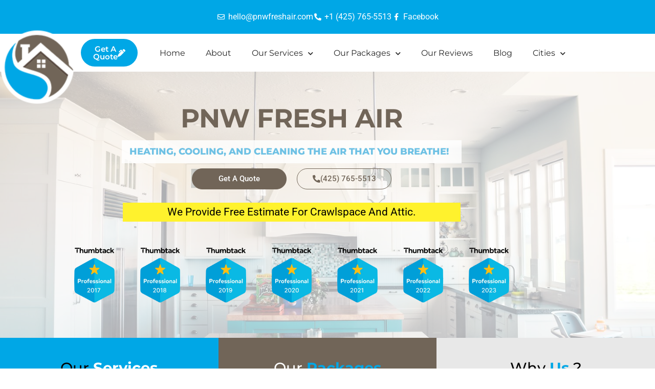

--- FILE ---
content_type: text/css
request_url: https://pnwfreshair.com/wp-content/uploads/elementor/css/post-910.css?ver=1769742002
body_size: 2226
content:
.elementor-910 .elementor-element.elementor-element-f575555:not(.elementor-motion-effects-element-type-background), .elementor-910 .elementor-element.elementor-element-f575555 > .elementor-motion-effects-container > .elementor-motion-effects-layer{background-image:url("https://pnwfreshair.com/wp-content/uploads/2022/05/PNW_FESH_AIR.jpg");background-position:center center;background-size:cover;}.elementor-910 .elementor-element.elementor-element-f575555 > .elementor-container{min-height:520px;}.elementor-910 .elementor-element.elementor-element-f575555{transition:background 0.3s, border 0.3s, border-radius 0.3s, box-shadow 0.3s;}.elementor-910 .elementor-element.elementor-element-f575555 > .elementor-background-overlay{transition:background 0.3s, border-radius 0.3s, opacity 0.3s;}.elementor-910 .elementor-element.elementor-element-eaa5ab6.elementor-column > .elementor-widget-wrap{justify-content:center;}.elementor-910 .elementor-element.elementor-element-eaa5ab6 > .elementor-widget-wrap > .elementor-widget:not(.elementor-widget__width-auto):not(.elementor-widget__width-initial):not(:last-child):not(.elementor-absolute){margin-block-end:10px;}.elementor-widget-heading .elementor-heading-title{font-family:var( --e-global-typography-primary-font-family ), Sans-serif;font-weight:var( --e-global-typography-primary-font-weight );color:var( --e-global-color-primary );}.elementor-910 .elementor-element.elementor-element-dc5680b{text-align:center;}.elementor-910 .elementor-element.elementor-element-dc5680b .elementor-heading-title{font-family:"Montserrat", Sans-serif;font-size:4vw;font-weight:700;color:#716558;}.elementor-910 .elementor-element.elementor-element-fc362a7{width:auto;max-width:auto;text-align:center;}.elementor-910 .elementor-element.elementor-element-fc362a7 > .elementor-widget-container{background-color:#FFFFFFD1;margin:0em 0em 0em 0em;padding:10px 25px 10px 15px;}.elementor-910 .elementor-element.elementor-element-fc362a7 .elementor-heading-title{font-family:"Montserrat", Sans-serif;font-size:18px;font-weight:800;color:var( --e-global-color-primary );}.elementor-widget-button .elementor-button{background-color:var( --e-global-color-accent );font-family:var( --e-global-typography-accent-font-family ), Sans-serif;font-weight:var( --e-global-typography-accent-font-weight );}.elementor-910 .elementor-element.elementor-element-5424859 .elementor-button{background-color:#716558;border-style:solid;border-width:1px 1px 1px 1px;border-color:#716558;border-radius:100px 100px 100px 100px;}.elementor-910 .elementor-element.elementor-element-77429ab .elementor-button{background-color:rgba(34,34,34,0);fill:#716558;color:#716558;border-style:solid;border-width:1px 1px 1px 1px;border-radius:100px 100px 100px 100px;}.elementor-910 .elementor-element.elementor-element-77429ab .elementor-button-content-wrapper{flex-direction:row;}.elementor-910 .elementor-element.elementor-element-c19e229 > .elementor-widget-container{background-color:#FFF22D;margin:01em 015em 0em 015em;padding:5px 5px 5px 5px;}.elementor-910 .elementor-element.elementor-element-c19e229{text-align:center;}.elementor-910 .elementor-element.elementor-element-c19e229 .elementor-heading-title{font-family:"Roboto", Sans-serif;font-size:21px;font-weight:400;color:#000000;}.elementor-910 .elementor-element.elementor-element-b0856fc{margin-top:30px;margin-bottom:0px;padding:0px 120px 0px 120px;}.elementor-910 .elementor-element.elementor-element-af4cff9 > .elementor-element-populated{margin:0px 0px 0px 0px;--e-column-margin-right:0px;--e-column-margin-left:0px;padding:0px 0px 0px 0px;}.elementor-widget-image .widget-image-caption{color:var( --e-global-color-text );font-family:var( --e-global-typography-text-font-family ), Sans-serif;font-weight:var( --e-global-typography-text-font-weight );}.elementor-910 .elementor-element.elementor-element-536ea18 > .elementor-element-populated{margin:0px 0px 0px 0px;--e-column-margin-right:0px;--e-column-margin-left:0px;padding:0px 0px 0px 0px;}.elementor-910 .elementor-element.elementor-element-1bf15b3 > .elementor-widget-container{margin:0px 0px 0px 0px;padding:0px 0px 0px 0px;}.elementor-910 .elementor-element.elementor-element-4d7a3b7 > .elementor-element-populated{margin:0px 0px 0px 0px;--e-column-margin-right:0px;--e-column-margin-left:0px;padding:0px 0px 0px 0px;}.elementor-910 .elementor-element.elementor-element-b7e1b7a > .elementor-element-populated{margin:0px 0px 0px 0px;--e-column-margin-right:0px;--e-column-margin-left:0px;padding:0px 0px 0px 0px;}.elementor-910 .elementor-element.elementor-element-51880a4 > .elementor-element-populated{margin:0px 0px 0px 0px;--e-column-margin-right:0px;--e-column-margin-left:0px;padding:0px 0px 0px 0px;}.elementor-910 .elementor-element.elementor-element-c566b5d > .elementor-element-populated{margin:0px 0px 0px 0px;--e-column-margin-right:0px;--e-column-margin-left:0px;padding:0px 0px 0px 0px;}.elementor-910 .elementor-element.elementor-element-2774c5c > .elementor-element-populated{margin:0px 0px 0px 0px;--e-column-margin-right:0px;--e-column-margin-left:0px;padding:0px 0px 0px 0px;}.elementor-910 .elementor-element.elementor-element-bb63261:not(.elementor-motion-effects-element-type-background) > .elementor-widget-wrap, .elementor-910 .elementor-element.elementor-element-bb63261 > .elementor-widget-wrap > .elementor-motion-effects-container > .elementor-motion-effects-layer{background-color:#00a7e6;}.elementor-910 .elementor-element.elementor-element-bb63261 > .elementor-element-populated{transition:background 0.3s, border 0.3s, border-radius 0.3s, box-shadow 0.3s;padding:40px 100px 40px 100px;}.elementor-910 .elementor-element.elementor-element-bb63261 > .elementor-element-populated > .elementor-background-overlay{transition:background 0.3s, border-radius 0.3s, opacity 0.3s;}.elementor-910 .elementor-element.elementor-element-2685a8a{text-align:center;}.elementor-910 .elementor-element.elementor-element-2685a8a .elementor-heading-title{font-family:"Montserrat", Sans-serif;font-size:29px;font-weight:500;text-transform:capitalize;color:#000000;}.elementor-widget-icon-list .elementor-icon-list-item:not(:last-child):after{border-color:var( --e-global-color-text );}.elementor-widget-icon-list .elementor-icon-list-icon i{color:var( --e-global-color-primary );}.elementor-widget-icon-list .elementor-icon-list-icon svg{fill:var( --e-global-color-primary );}.elementor-widget-icon-list .elementor-icon-list-item > .elementor-icon-list-text, .elementor-widget-icon-list .elementor-icon-list-item > a{font-family:var( --e-global-typography-text-font-family ), Sans-serif;font-weight:var( --e-global-typography-text-font-weight );}.elementor-widget-icon-list .elementor-icon-list-text{color:var( --e-global-color-secondary );}.elementor-910 .elementor-element.elementor-element-802880c .elementor-icon-list-icon i{color:#222222;transition:color 0.3s;}.elementor-910 .elementor-element.elementor-element-802880c .elementor-icon-list-icon svg{fill:#222222;transition:fill 0.3s;}.elementor-910 .elementor-element.elementor-element-802880c{--e-icon-list-icon-size:14px;--icon-vertical-offset:0px;}.elementor-910 .elementor-element.elementor-element-802880c .elementor-icon-list-text{color:#222222;transition:color 0.3s;}.elementor-910 .elementor-element.elementor-element-7e2bf7c .elementor-button{background-color:rgba(0,0,0,0);font-family:"Montserrat", Sans-serif;text-decoration:underline;}.elementor-910 .elementor-element.elementor-element-7e2bf7c .elementor-button-content-wrapper{flex-direction:row-reverse;}.elementor-910 .elementor-element.elementor-element-2e309cd:not(.elementor-motion-effects-element-type-background) > .elementor-widget-wrap, .elementor-910 .elementor-element.elementor-element-2e309cd > .elementor-widget-wrap > .elementor-motion-effects-container > .elementor-motion-effects-layer{background-color:#716558;}.elementor-910 .elementor-element.elementor-element-2e309cd > .elementor-element-populated{transition:background 0.3s, border 0.3s, border-radius 0.3s, box-shadow 0.3s;padding:40px 100px 40px 100px;}.elementor-910 .elementor-element.elementor-element-2e309cd > .elementor-element-populated > .elementor-background-overlay{transition:background 0.3s, border-radius 0.3s, opacity 0.3s;}.elementor-910 .elementor-element.elementor-element-9dc5d49{text-align:center;}.elementor-910 .elementor-element.elementor-element-9dc5d49 .elementor-heading-title{font-family:"Montserrat", Sans-serif;font-size:29px;font-weight:500;text-transform:capitalize;color:#ffffff;}.elementor-910 .elementor-element.elementor-element-55534d6 .elementor-icon-list-icon i{color:#00a7e6;transition:color 0.3s;}.elementor-910 .elementor-element.elementor-element-55534d6 .elementor-icon-list-icon svg{fill:#00a7e6;transition:fill 0.3s;}.elementor-910 .elementor-element.elementor-element-55534d6{--e-icon-list-icon-size:14px;--icon-vertical-offset:0px;}.elementor-910 .elementor-element.elementor-element-55534d6 .elementor-icon-list-text{color:#ffffff;transition:color 0.3s;}.elementor-910 .elementor-element.elementor-element-b736f4e .elementor-button{background-color:rgba(0,0,0,0);font-family:"Montserrat", Sans-serif;text-decoration:underline;fill:#00a7e6;color:#00a7e6;}.elementor-910 .elementor-element.elementor-element-b736f4e .elementor-button-content-wrapper{flex-direction:row-reverse;}.elementor-910 .elementor-element.elementor-element-9a3b5d6:not(.elementor-motion-effects-element-type-background) > .elementor-widget-wrap, .elementor-910 .elementor-element.elementor-element-9a3b5d6 > .elementor-widget-wrap > .elementor-motion-effects-container > .elementor-motion-effects-layer{background-color:#e8e8e8;}.elementor-910 .elementor-element.elementor-element-9a3b5d6 > .elementor-element-populated{transition:background 0.3s, border 0.3s, border-radius 0.3s, box-shadow 0.3s;padding:40px 125px 40px 125px;}.elementor-910 .elementor-element.elementor-element-9a3b5d6 > .elementor-element-populated > .elementor-background-overlay{transition:background 0.3s, border-radius 0.3s, opacity 0.3s;}.elementor-910 .elementor-element.elementor-element-d7889e0{text-align:center;}.elementor-910 .elementor-element.elementor-element-d7889e0 .elementor-heading-title{font-family:"Montserrat", Sans-serif;font-size:29px;font-weight:500;text-transform:capitalize;color:#000000;}.elementor-910 .elementor-element.elementor-element-5dca79d .elementor-icon-list-icon i{color:#00a7e6;transition:color 0.3s;}.elementor-910 .elementor-element.elementor-element-5dca79d .elementor-icon-list-icon svg{fill:#00a7e6;transition:fill 0.3s;}.elementor-910 .elementor-element.elementor-element-5dca79d{--e-icon-list-icon-size:14px;--icon-vertical-offset:0px;}.elementor-910 .elementor-element.elementor-element-5dca79d .elementor-icon-list-text{color:#000000;transition:color 0.3s;}.elementor-910 .elementor-element.elementor-element-813b539 .elementor-button{background-color:rgba(0,0,0,0);font-family:"Montserrat", Sans-serif;text-decoration:underline;fill:#000000;color:#000000;}.elementor-910 .elementor-element.elementor-element-813b539 .elementor-button-content-wrapper{flex-direction:row-reverse;}.elementor-910 .elementor-element.elementor-element-c68e945 > .elementor-background-overlay{background-image:url("https://pnwfreshair.com/wp-content/uploads/2019/08/cropped-PNWTagv3.png");background-position:center left;background-repeat:no-repeat;background-size:contain;opacity:0.02;transition:background 0.3s, border-radius 0.3s, opacity 0.3s;}.elementor-910 .elementor-element.elementor-element-c68e945{transition:background 0.3s, border 0.3s, border-radius 0.3s, box-shadow 0.3s;padding:50px 0px 50px 0px;}.elementor-910 .elementor-element.elementor-element-34c9a31{text-align:center;}.elementor-910 .elementor-element.elementor-element-34c9a31 .elementor-heading-title{font-family:"Montserrat", Sans-serif;font-size:29px;font-weight:500;text-transform:capitalize;color:#716558;}.elementor-widget-text-editor{font-family:var( --e-global-typography-text-font-family ), Sans-serif;font-weight:var( --e-global-typography-text-font-weight );color:var( --e-global-color-text );}.elementor-widget-text-editor.elementor-drop-cap-view-stacked .elementor-drop-cap{background-color:var( --e-global-color-primary );}.elementor-widget-text-editor.elementor-drop-cap-view-framed .elementor-drop-cap, .elementor-widget-text-editor.elementor-drop-cap-view-default .elementor-drop-cap{color:var( --e-global-color-primary );border-color:var( --e-global-color-primary );}.elementor-910 .elementor-element.elementor-element-a3ef221{text-align:center;font-family:"Montserrat", Sans-serif;color:#222222;}.elementor-910 .elementor-element.elementor-element-424a321 .elementor-button{background-color:rgba(34,34,34,0);text-decoration:underline;fill:#716558;color:#716558;border-radius:100px 100px 100px 100px;}.elementor-910 .elementor-element.elementor-element-424a321 .elementor-button-content-wrapper{flex-direction:row-reverse;}.elementor-910 .elementor-element.elementor-element-4ce0e19:not(.elementor-motion-effects-element-type-background) > .elementor-widget-wrap, .elementor-910 .elementor-element.elementor-element-4ce0e19 > .elementor-widget-wrap > .elementor-motion-effects-container > .elementor-motion-effects-layer{background-color:#e8e8e8;}.elementor-bc-flex-widget .elementor-910 .elementor-element.elementor-element-4ce0e19.elementor-column .elementor-widget-wrap{align-items:center;}.elementor-910 .elementor-element.elementor-element-4ce0e19.elementor-column.elementor-element[data-element_type="column"] > .elementor-widget-wrap.elementor-element-populated{align-content:center;align-items:center;}.elementor-910 .elementor-element.elementor-element-4ce0e19 > .elementor-element-populated{transition:background 0.3s, border 0.3s, border-radius 0.3s, box-shadow 0.3s;}.elementor-910 .elementor-element.elementor-element-4ce0e19 > .elementor-element-populated > .elementor-background-overlay{transition:background 0.3s, border-radius 0.3s, opacity 0.3s;}.elementor-910 .elementor-element.elementor-element-c49f5b4{text-align:center;}.elementor-910 .elementor-element.elementor-element-c49f5b4 .elementor-heading-title{font-family:"Montserrat", Sans-serif;font-size:29px;font-weight:500;text-transform:capitalize;color:#716558;}.elementor-910 .elementor-element.elementor-element-5fc1b12{text-align:center;font-family:"Montserrat", Sans-serif;color:#222222;}.elementor-910 .elementor-element.elementor-element-66d3ac5{text-align:center;}.elementor-910 .elementor-element.elementor-element-66d3ac5 .elementor-heading-title{font-family:"Montserrat", Sans-serif;font-size:29px;font-weight:700;text-transform:capitalize;color:#00A7E6;}.elementor-910 .elementor-element.elementor-element-fc93c8c > .elementor-element-populated{margin:0px 0px 0px 0px;--e-column-margin-right:0px;--e-column-margin-left:0px;padding:0px 0px 0px 0px;}.elementor-910 .elementor-element.elementor-element-9f5a49e > .elementor-container > .elementor-column > .elementor-widget-wrap{align-content:center;align-items:center;}.elementor-910 .elementor-element.elementor-element-9f5a49e:not(.elementor-motion-effects-element-type-background), .elementor-910 .elementor-element.elementor-element-9f5a49e > .elementor-motion-effects-container > .elementor-motion-effects-layer{background-color:#716558;}.elementor-910 .elementor-element.elementor-element-9f5a49e{transition:background 0.3s, border 0.3s, border-radius 0.3s, box-shadow 0.3s;}.elementor-910 .elementor-element.elementor-element-9f5a49e > .elementor-background-overlay{transition:background 0.3s, border-radius 0.3s, opacity 0.3s;}.elementor-910 .elementor-element.elementor-element-1b36936{text-align:start;}.elementor-910 .elementor-element.elementor-element-1b36936 .elementor-heading-title{font-family:"Montserrat", Sans-serif;font-size:29px;font-weight:500;text-transform:capitalize;color:#ffffff;}.elementor-910 .elementor-element.elementor-element-90cde10 .elementor-button{background-color:#00a7e6;border-radius:100px 100px 100px 100px;}.elementor-910 .elementor-element.elementor-element-90cde10 .elementor-button-content-wrapper{flex-direction:row;}.elementor-910 .elementor-element.elementor-element-64971eb{padding:40px 0px 20px 0px;}.elementor-910 .elementor-element.elementor-element-0bb2ef2{text-align:center;}.elementor-910 .elementor-element.elementor-element-0bb2ef2 .elementor-heading-title{font-family:"Montserrat", Sans-serif;font-size:29px;font-weight:500;text-transform:capitalize;color:#000000;}.elementor-widget-divider{--divider-color:var( --e-global-color-secondary );}.elementor-widget-divider .elementor-divider__text{color:var( --e-global-color-secondary );font-family:var( --e-global-typography-secondary-font-family ), Sans-serif;font-weight:var( --e-global-typography-secondary-font-weight );}.elementor-widget-divider.elementor-view-stacked .elementor-icon{background-color:var( --e-global-color-secondary );}.elementor-widget-divider.elementor-view-framed .elementor-icon, .elementor-widget-divider.elementor-view-default .elementor-icon{color:var( --e-global-color-secondary );border-color:var( --e-global-color-secondary );}.elementor-widget-divider.elementor-view-framed .elementor-icon, .elementor-widget-divider.elementor-view-default .elementor-icon svg{fill:var( --e-global-color-secondary );}.elementor-910 .elementor-element.elementor-element-b0d4752{--divider-border-style:solid;--divider-color:#00a7e6;--divider-border-width:2px;}.elementor-910 .elementor-element.elementor-element-b0d4752 .elementor-divider-separator{width:10%;margin:0 auto;margin-center:0;}.elementor-910 .elementor-element.elementor-element-b0d4752 .elementor-divider{text-align:center;padding-block-start:2px;padding-block-end:2px;}.elementor-910 .elementor-element.elementor-element-d5e7567{text-align:center;}.elementor-910 .elementor-element.elementor-element-d5e7567 .elementor-heading-title{font-family:"Montserrat", Sans-serif;font-size:22px;font-weight:500;text-transform:capitalize;color:#000000;}.elementor-910 .elementor-element.elementor-element-4987350 > .elementor-container > .elementor-column > .elementor-widget-wrap{align-content:center;align-items:center;}.elementor-910 .elementor-element.elementor-element-4987350 > .elementor-container{max-width:800px;}.elementor-widget-reviews .elementor-testimonial__header, .elementor-widget-reviews .elementor-testimonial__name{font-family:var( --e-global-typography-primary-font-family ), Sans-serif;font-weight:var( --e-global-typography-primary-font-weight );}.elementor-widget-reviews .elementor-testimonial__text{font-family:var( --e-global-typography-text-font-family ), Sans-serif;font-weight:var( --e-global-typography-text-font-weight );}.elementor-910 .elementor-element.elementor-element-c8eed3f.elementor-arrows-yes .elementor-main-swiper{width:calc( 100% - 40px );}.elementor-910 .elementor-element.elementor-element-c8eed3f .elementor-main-swiper{width:100%;}.elementor-910 .elementor-element.elementor-element-c8eed3f .elementor-main-swiper .swiper-slide{border-color:var( --e-global-color-primary );}.elementor-910 .elementor-element.elementor-element-c8eed3f .elementor-swiper-button{font-size:20px;}.elementor-910 .elementor-element.elementor-element-c8eed3f .elementor-testimonial__header{background-color:var( --e-global-color-482a77fb );}.elementor-910 .elementor-element.elementor-element-c8eed3f .elementor-testimonial__name{color:var( --e-global-color-primary );}.elementor-910 .elementor-element.elementor-element-c8eed3f .elementor-testimonial__title{color:var( --e-global-color-482a77fb );}.elementor-910 .elementor-element.elementor-element-c8eed3f .elementor-testimonial__icon{font-size:35px;}.elementor-910 .elementor-element.elementor-element-c8eed3f .elementor-testimonial__icon svg{width:35px;}.elementor-910 .elementor-element.elementor-element-c8eed3f .elementor-star-rating{font-size:15px;}:root{--page-title-display:none;}@media(max-width:1024px){.elementor-910 .elementor-element.elementor-element-fc362a7 > .elementor-widget-container{margin:0em 10em 0em 10em;}.elementor-910 .elementor-element.elementor-element-fc362a7 .elementor-heading-title{line-height:1.3em;}.elementor-910 .elementor-element.elementor-element-c19e229 > .elementor-widget-container{margin:0em 10em 0em 10em;}}@media(max-width:767px){.elementor-910 .elementor-element.elementor-element-f575555:not(.elementor-motion-effects-element-type-background), .elementor-910 .elementor-element.elementor-element-f575555 > .elementor-motion-effects-container > .elementor-motion-effects-layer{background-image:url("https://pnwfreshair.com/wp-content/uploads/2023/11/PNW_FESH_AIR.webp");}.elementor-910 .elementor-element.elementor-element-f575555 > .elementor-container{min-height:310px;}.elementor-910 .elementor-element.elementor-element-dc5680b > .elementor-widget-container{margin:0px 0px 0px 0px;}.elementor-910 .elementor-element.elementor-element-dc5680b .elementor-heading-title{font-size:22px;}.elementor-910 .elementor-element.elementor-element-fc362a7 > .elementor-widget-container{margin:0em 0em 0em 0em;}.elementor-910 .elementor-element.elementor-element-fc362a7 .elementor-heading-title{font-size:15px;}.elementor-910 .elementor-element.elementor-element-c2735fc{width:50%;}.elementor-910 .elementor-element.elementor-element-5424859 .elementor-button{font-size:13px;}.elementor-910 .elementor-element.elementor-element-5ca36c8{width:50%;}.elementor-910 .elementor-element.elementor-element-77429ab .elementor-button{font-size:15px;}.elementor-910 .elementor-element.elementor-element-c19e229 > .elementor-widget-container{margin:0px 0px 0px 0px;}.elementor-910 .elementor-element.elementor-element-c19e229 .elementor-heading-title{font-size:14px;}.elementor-910 .elementor-element.elementor-element-bb63261 > .elementor-element-populated{padding:40px 40px 40px 40px;}.elementor-910 .elementor-element.elementor-element-2685a8a .elementor-heading-title{font-size:34px;}.elementor-910 .elementor-element.elementor-element-802880c .elementor-icon-list-item > .elementor-icon-list-text, .elementor-910 .elementor-element.elementor-element-802880c .elementor-icon-list-item > a{font-size:20px;}.elementor-910 .elementor-element.elementor-element-2e309cd > .elementor-element-populated{padding:40px 40px 40px 40px;}.elementor-910 .elementor-element.elementor-element-9dc5d49 .elementor-heading-title{font-size:34px;}.elementor-910 .elementor-element.elementor-element-55534d6 .elementor-icon-list-item > .elementor-icon-list-text, .elementor-910 .elementor-element.elementor-element-55534d6 .elementor-icon-list-item > a{font-size:20px;}.elementor-910 .elementor-element.elementor-element-9a3b5d6 > .elementor-element-populated{padding:40px 40px 40px 40px;}.elementor-910 .elementor-element.elementor-element-d7889e0 .elementor-heading-title{font-size:34px;}.elementor-910 .elementor-element.elementor-element-5dca79d .elementor-icon-list-item > .elementor-icon-list-text, .elementor-910 .elementor-element.elementor-element-5dca79d .elementor-icon-list-item > a{font-size:20px;}.elementor-910 .elementor-element.elementor-element-34c9a31 .elementor-heading-title{font-size:22px;}.elementor-910 .elementor-element.elementor-element-a3ef221{font-size:14px;}.elementor-910 .elementor-element.elementor-element-c49f5b4 .elementor-heading-title{font-size:22px;}.elementor-910 .elementor-element.elementor-element-5fc1b12{font-size:14px;}.elementor-910 .elementor-element.elementor-element-66d3ac5 .elementor-heading-title{font-size:22px;}.elementor-910 .elementor-element.elementor-element-1b36936{text-align:center;}.elementor-910 .elementor-element.elementor-element-1b36936 .elementor-heading-title{font-size:20px;}.elementor-910 .elementor-element.elementor-element-90cde10 .elementor-button{font-size:14px;}.elementor-910 .elementor-element.elementor-element-0bb2ef2 .elementor-heading-title{font-size:22px;}.elementor-910 .elementor-element.elementor-element-d5e7567 .elementor-heading-title{font-size:18px;}.elementor-910 .elementor-element.elementor-element-2744ef4{width:50%;}.elementor-910 .elementor-element.elementor-element-4232545{width:50%;}.elementor-910 .elementor-element.elementor-element-826c54f{width:50%;}.elementor-910 .elementor-element.elementor-element-b8cb09b{width:50%;}}/* Start custom CSS for section, class: .elementor-element-d8c1c75 */.eq .elementor-button {
    width: 185px !important;
}
@media screen and (max-width:480px) {
    .eq .elementor-button {
    width: 150px !important;
}
}/* End custom CSS */
/* Start custom CSS for html, class: .elementor-element-2a00588 */.imageee {
    text-align: center
}/* End custom CSS */

--- FILE ---
content_type: text/css
request_url: https://pnwfreshair.com/wp-content/uploads/elementor/css/post-9.css?ver=1769742002
body_size: 717
content:
.elementor-9 .elementor-element.elementor-element-0dc2be4:not(.elementor-motion-effects-element-type-background), .elementor-9 .elementor-element.elementor-element-0dc2be4 > .elementor-motion-effects-container > .elementor-motion-effects-layer{background-color:#00A7E6;}.elementor-9 .elementor-element.elementor-element-0dc2be4{transition:background 0.3s, border 0.3s, border-radius 0.3s, box-shadow 0.3s;margin-top:0px;margin-bottom:0px;padding:10px 0px 10px 0px;}.elementor-9 .elementor-element.elementor-element-0dc2be4 > .elementor-background-overlay{transition:background 0.3s, border-radius 0.3s, opacity 0.3s;}.elementor-widget-icon-list .elementor-icon-list-item:not(:last-child):after{border-color:var( --e-global-color-text );}.elementor-widget-icon-list .elementor-icon-list-icon i{color:var( --e-global-color-primary );}.elementor-widget-icon-list .elementor-icon-list-icon svg{fill:var( --e-global-color-primary );}.elementor-widget-icon-list .elementor-icon-list-item > .elementor-icon-list-text, .elementor-widget-icon-list .elementor-icon-list-item > a{font-family:var( --e-global-typography-text-font-family ), Sans-serif;font-weight:var( --e-global-typography-text-font-weight );}.elementor-widget-icon-list .elementor-icon-list-text{color:var( --e-global-color-secondary );}.elementor-9 .elementor-element.elementor-element-8afa8d5 > .elementor-widget-container{margin:0px 0px 0px 0px;padding:0px 0px 0px 0px;}.elementor-9 .elementor-element.elementor-element-8afa8d5 .elementor-icon-list-icon i{color:#ffffff;transition:color 0.3s;}.elementor-9 .elementor-element.elementor-element-8afa8d5 .elementor-icon-list-icon svg{fill:#ffffff;transition:fill 0.3s;}.elementor-9 .elementor-element.elementor-element-8afa8d5{--e-icon-list-icon-size:14px;--icon-vertical-offset:0px;}.elementor-9 .elementor-element.elementor-element-8afa8d5 .elementor-icon-list-text{color:#ffffff;transition:color 0.3s;}.elementor-9 .elementor-element.elementor-element-8afa8d5 .elementor-icon-list-item:hover .elementor-icon-list-text{color:#2d2d2d;}.elementor-9 .elementor-element.elementor-element-6939e3d{padding:0px 0px 0px 0px;}.elementor-widget-theme-site-logo .widget-image-caption{color:var( --e-global-color-text );font-family:var( --e-global-typography-text-font-family ), Sans-serif;font-weight:var( --e-global-typography-text-font-weight );}body:not(.rtl) .elementor-9 .elementor-element.elementor-element-97bf5a2{left:0px;}body.rtl .elementor-9 .elementor-element.elementor-element-97bf5a2{right:0px;}.elementor-9 .elementor-element.elementor-element-97bf5a2{top:-9px;}.elementor-widget-button .elementor-button{background-color:var( --e-global-color-accent );font-family:var( --e-global-typography-accent-font-family ), Sans-serif;font-weight:var( --e-global-typography-accent-font-weight );}.elementor-9 .elementor-element.elementor-element-e186302 .elementor-button{background-color:#00a7e6;font-family:"Montserrat", Sans-serif;font-weight:600;border-radius:100px 100px 100px 100px;}.elementor-9 .elementor-element.elementor-element-e186302 .elementor-button-content-wrapper{flex-direction:row-reverse;}.elementor-9 .elementor-element.elementor-element-d4e28b5 > .elementor-element-populated{margin:0px 0px 0px 0px;--e-column-margin-right:0px;--e-column-margin-left:0px;padding:15px 0px 0px 0px;}.elementor-widget-nav-menu .elementor-nav-menu .elementor-item{font-family:var( --e-global-typography-primary-font-family ), Sans-serif;font-weight:var( --e-global-typography-primary-font-weight );}.elementor-widget-nav-menu .elementor-nav-menu--main .elementor-item{color:var( --e-global-color-text );fill:var( --e-global-color-text );}.elementor-widget-nav-menu .elementor-nav-menu--main .elementor-item:hover,
					.elementor-widget-nav-menu .elementor-nav-menu--main .elementor-item.elementor-item-active,
					.elementor-widget-nav-menu .elementor-nav-menu--main .elementor-item.highlighted,
					.elementor-widget-nav-menu .elementor-nav-menu--main .elementor-item:focus{color:var( --e-global-color-accent );fill:var( --e-global-color-accent );}.elementor-widget-nav-menu .elementor-nav-menu--main:not(.e--pointer-framed) .elementor-item:before,
					.elementor-widget-nav-menu .elementor-nav-menu--main:not(.e--pointer-framed) .elementor-item:after{background-color:var( --e-global-color-accent );}.elementor-widget-nav-menu .e--pointer-framed .elementor-item:before,
					.elementor-widget-nav-menu .e--pointer-framed .elementor-item:after{border-color:var( --e-global-color-accent );}.elementor-widget-nav-menu{--e-nav-menu-divider-color:var( --e-global-color-text );}.elementor-widget-nav-menu .elementor-nav-menu--dropdown .elementor-item, .elementor-widget-nav-menu .elementor-nav-menu--dropdown  .elementor-sub-item{font-family:var( --e-global-typography-accent-font-family ), Sans-serif;font-weight:var( --e-global-typography-accent-font-weight );}.elementor-9 .elementor-element.elementor-element-661a8e4 > .elementor-widget-container{margin:0px 0px 0px 50px;}.elementor-9 .elementor-element.elementor-element-661a8e4 .elementor-menu-toggle{margin:0 auto;background-color:rgba(0,0,0,0);}.elementor-9 .elementor-element.elementor-element-661a8e4 .elementor-nav-menu .elementor-item{font-family:"Montserrat", Sans-serif;font-weight:400;}.elementor-9 .elementor-element.elementor-element-661a8e4 .elementor-nav-menu--main .elementor-item{color:#262626;fill:#262626;}.elementor-9 .elementor-element.elementor-element-661a8e4 .elementor-nav-menu--dropdown{background-color:#f2f2f2;}.elementor-9 .elementor-element.elementor-element-661a8e4 .elementor-nav-menu--dropdown a:hover,
					.elementor-9 .elementor-element.elementor-element-661a8e4 .elementor-nav-menu--dropdown a:focus,
					.elementor-9 .elementor-element.elementor-element-661a8e4 .elementor-nav-menu--dropdown a.elementor-item-active,
					.elementor-9 .elementor-element.elementor-element-661a8e4 .elementor-nav-menu--dropdown a.highlighted{background-color:#00a7e6;}.elementor-9 .elementor-element.elementor-element-661a8e4 .elementor-nav-menu--dropdown .elementor-item, .elementor-9 .elementor-element.elementor-element-661a8e4 .elementor-nav-menu--dropdown  .elementor-sub-item{font-family:"Montserrat", Sans-serif;font-weight:500;}.elementor-theme-builder-content-area{height:400px;}.elementor-location-header:before, .elementor-location-footer:before{content:"";display:table;clear:both;}@media(min-width:768px){.elementor-9 .elementor-element.elementor-element-eb88eb7{width:12.982%;}.elementor-9 .elementor-element.elementor-element-9229098{width:7.014%;}.elementor-9 .elementor-element.elementor-element-d4e28b5{width:80%;}}@media(max-width:767px){.elementor-9 .elementor-element.elementor-element-8afa8d5 .elementor-icon-list-item > .elementor-icon-list-text, .elementor-9 .elementor-element.elementor-element-8afa8d5 .elementor-icon-list-item > a{font-size:14px;}.elementor-9 .elementor-element.elementor-element-eb88eb7{width:30%;}.elementor-9 .elementor-element.elementor-element-9229098{width:50%;}.elementor-9 .elementor-element.elementor-element-e186302 .elementor-button{font-size:11px;}.elementor-9 .elementor-element.elementor-element-d4e28b5{width:20%;}.elementor-9 .elementor-element.elementor-element-661a8e4 .elementor-nav-menu--main > .elementor-nav-menu > li > .elementor-nav-menu--dropdown, .elementor-9 .elementor-element.elementor-element-661a8e4 .elementor-nav-menu__container.elementor-nav-menu--dropdown{margin-top:14px !important;}}/* Start custom CSS for nav-menu, class: .elementor-element-661a8e4 */.elementor-menu-toggle {
    position: relative
}
.elementor-menu-toggle:after {
    content: "Menu";
    font-size: 12px;
    position: absolute;
    bottom: -10px;
    font-family: montserrat;
}/* End custom CSS */

--- FILE ---
content_type: text/css
request_url: https://pnwfreshair.com/wp-content/uploads/elementor/css/post-109.css?ver=1769742002
body_size: 988
content:
.elementor-109 .elementor-element.elementor-element-1faa51b:not(.elementor-motion-effects-element-type-background), .elementor-109 .elementor-element.elementor-element-1faa51b > .elementor-motion-effects-container > .elementor-motion-effects-layer{background-color:#e8e8e8;}.elementor-109 .elementor-element.elementor-element-1faa51b > .elementor-container{max-width:850px;}.elementor-109 .elementor-element.elementor-element-1faa51b{transition:background 0.3s, border 0.3s, border-radius 0.3s, box-shadow 0.3s;padding:30px 0px 30px 0px;}.elementor-109 .elementor-element.elementor-element-1faa51b > .elementor-background-overlay{transition:background 0.3s, border-radius 0.3s, opacity 0.3s;}.elementor-widget-heading .elementor-heading-title{font-family:var( --e-global-typography-primary-font-family ), Sans-serif;font-weight:var( --e-global-typography-primary-font-weight );color:var( --e-global-color-primary );}.elementor-109 .elementor-element.elementor-element-3a2d66a{text-align:center;}.elementor-109 .elementor-element.elementor-element-3a2d66a .elementor-heading-title{font-family:"Montserrat", Sans-serif;color:#000000;}.elementor-widget-text-editor{font-family:var( --e-global-typography-text-font-family ), Sans-serif;font-weight:var( --e-global-typography-text-font-weight );color:var( --e-global-color-text );}.elementor-widget-text-editor.elementor-drop-cap-view-stacked .elementor-drop-cap{background-color:var( --e-global-color-primary );}.elementor-widget-text-editor.elementor-drop-cap-view-framed .elementor-drop-cap, .elementor-widget-text-editor.elementor-drop-cap-view-default .elementor-drop-cap{color:var( --e-global-color-primary );border-color:var( --e-global-color-primary );}.elementor-109 .elementor-element.elementor-element-0943f38{text-align:center;font-family:"Montserrat", Sans-serif;color:#000000;}.elementor-widget-form .elementor-field-group > label, .elementor-widget-form .elementor-field-subgroup label{color:var( --e-global-color-text );}.elementor-widget-form .elementor-field-group > label{font-family:var( --e-global-typography-text-font-family ), Sans-serif;font-weight:var( --e-global-typography-text-font-weight );}.elementor-widget-form .elementor-field-type-html{color:var( --e-global-color-text );font-family:var( --e-global-typography-text-font-family ), Sans-serif;font-weight:var( --e-global-typography-text-font-weight );}.elementor-widget-form .elementor-field-group .elementor-field{color:var( --e-global-color-text );}.elementor-widget-form .elementor-field-group .elementor-field, .elementor-widget-form .elementor-field-subgroup label{font-family:var( --e-global-typography-text-font-family ), Sans-serif;font-weight:var( --e-global-typography-text-font-weight );}.elementor-widget-form .elementor-button{font-family:var( --e-global-typography-accent-font-family ), Sans-serif;font-weight:var( --e-global-typography-accent-font-weight );}.elementor-widget-form .e-form__buttons__wrapper__button-next{background-color:var( --e-global-color-accent );}.elementor-widget-form .elementor-button[type="submit"]{background-color:var( --e-global-color-accent );}.elementor-widget-form .e-form__buttons__wrapper__button-previous{background-color:var( --e-global-color-accent );}.elementor-widget-form .elementor-message{font-family:var( --e-global-typography-text-font-family ), Sans-serif;font-weight:var( --e-global-typography-text-font-weight );}.elementor-widget-form .e-form__indicators__indicator, .elementor-widget-form .e-form__indicators__indicator__label{font-family:var( --e-global-typography-accent-font-family ), Sans-serif;font-weight:var( --e-global-typography-accent-font-weight );}.elementor-widget-form{--e-form-steps-indicator-inactive-primary-color:var( --e-global-color-text );--e-form-steps-indicator-active-primary-color:var( --e-global-color-accent );--e-form-steps-indicator-completed-primary-color:var( --e-global-color-accent );--e-form-steps-indicator-progress-color:var( --e-global-color-accent );--e-form-steps-indicator-progress-background-color:var( --e-global-color-text );--e-form-steps-indicator-progress-meter-color:var( --e-global-color-text );}.elementor-widget-form .e-form__indicators__indicator__progress__meter{font-family:var( --e-global-typography-accent-font-family ), Sans-serif;font-weight:var( --e-global-typography-accent-font-weight );}.elementor-109 .elementor-element.elementor-element-756f7b8 .elementor-button-content-wrapper{flex-direction:row-reverse;}.elementor-109 .elementor-element.elementor-element-756f7b8 .elementor-field-group{padding-right:calc( 10px/2 );padding-left:calc( 10px/2 );margin-bottom:10px;}.elementor-109 .elementor-element.elementor-element-756f7b8 .elementor-form-fields-wrapper{margin-left:calc( -10px/2 );margin-right:calc( -10px/2 );margin-bottom:-10px;}.elementor-109 .elementor-element.elementor-element-756f7b8 .elementor-field-group.recaptcha_v3-bottomleft, .elementor-109 .elementor-element.elementor-element-756f7b8 .elementor-field-group.recaptcha_v3-bottomright{margin-bottom:0;}body.rtl .elementor-109 .elementor-element.elementor-element-756f7b8 .elementor-labels-inline .elementor-field-group > label{padding-left:0px;}body:not(.rtl) .elementor-109 .elementor-element.elementor-element-756f7b8 .elementor-labels-inline .elementor-field-group > label{padding-right:0px;}body .elementor-109 .elementor-element.elementor-element-756f7b8 .elementor-labels-above .elementor-field-group > label{padding-bottom:0px;}.elementor-109 .elementor-element.elementor-element-756f7b8 .elementor-field-type-html{padding-bottom:0px;}.elementor-109 .elementor-element.elementor-element-756f7b8 .elementor-field-group .elementor-field{color:#000000;}.elementor-109 .elementor-element.elementor-element-756f7b8 .elementor-field-group .elementor-field, .elementor-109 .elementor-element.elementor-element-756f7b8 .elementor-field-subgroup label{font-family:"Montserrat", Sans-serif;font-weight:500;}.elementor-109 .elementor-element.elementor-element-756f7b8 .elementor-field-group .elementor-field:not(.elementor-select-wrapper){background-color:#ffffff;}.elementor-109 .elementor-element.elementor-element-756f7b8 .elementor-field-group .elementor-select-wrapper select{background-color:#ffffff;}.elementor-109 .elementor-element.elementor-element-756f7b8 .elementor-button{font-family:"Montserrat", Sans-serif;font-weight:600;border-radius:100px 100px 100px 100px;}.elementor-109 .elementor-element.elementor-element-756f7b8 .e-form__buttons__wrapper__button-next{background-color:#00a7e6;color:#ffffff;}.elementor-109 .elementor-element.elementor-element-756f7b8 .elementor-button[type="submit"]{background-color:#00a7e6;color:#ffffff;}.elementor-109 .elementor-element.elementor-element-756f7b8 .elementor-button[type="submit"] svg *{fill:#ffffff;}.elementor-109 .elementor-element.elementor-element-756f7b8 .e-form__buttons__wrapper__button-previous{color:#ffffff;}.elementor-109 .elementor-element.elementor-element-756f7b8 .e-form__buttons__wrapper__button-next:hover{color:#ffffff;}.elementor-109 .elementor-element.elementor-element-756f7b8 .elementor-button[type="submit"]:hover{color:#ffffff;}.elementor-109 .elementor-element.elementor-element-756f7b8 .elementor-button[type="submit"]:hover svg *{fill:#ffffff;}.elementor-109 .elementor-element.elementor-element-756f7b8 .e-form__buttons__wrapper__button-previous:hover{color:#ffffff;}.elementor-109 .elementor-element.elementor-element-756f7b8{--e-form-steps-indicators-spacing:20px;--e-form-steps-indicator-padding:30px;--e-form-steps-indicator-inactive-secondary-color:#ffffff;--e-form-steps-indicator-active-secondary-color:#ffffff;--e-form-steps-indicator-completed-secondary-color:#ffffff;--e-form-steps-divider-width:1px;--e-form-steps-divider-gap:10px;}.elementor-widget-icon-list .elementor-icon-list-item:not(:last-child):after{border-color:var( --e-global-color-text );}.elementor-widget-icon-list .elementor-icon-list-icon i{color:var( --e-global-color-primary );}.elementor-widget-icon-list .elementor-icon-list-icon svg{fill:var( --e-global-color-primary );}.elementor-widget-icon-list .elementor-icon-list-item > .elementor-icon-list-text, .elementor-widget-icon-list .elementor-icon-list-item > a{font-family:var( --e-global-typography-text-font-family ), Sans-serif;font-weight:var( --e-global-typography-text-font-weight );}.elementor-widget-icon-list .elementor-icon-list-text{color:var( --e-global-color-secondary );}.elementor-109 .elementor-element.elementor-element-99d2fff .elementor-icon-list-items:not(.elementor-inline-items) .elementor-icon-list-item:not(:last-child){padding-block-end:calc(33px/2);}.elementor-109 .elementor-element.elementor-element-99d2fff .elementor-icon-list-items:not(.elementor-inline-items) .elementor-icon-list-item:not(:first-child){margin-block-start:calc(33px/2);}.elementor-109 .elementor-element.elementor-element-99d2fff .elementor-icon-list-items.elementor-inline-items .elementor-icon-list-item{margin-inline:calc(33px/2);}.elementor-109 .elementor-element.elementor-element-99d2fff .elementor-icon-list-items.elementor-inline-items{margin-inline:calc(-33px/2);}.elementor-109 .elementor-element.elementor-element-99d2fff .elementor-icon-list-items.elementor-inline-items .elementor-icon-list-item:after{inset-inline-end:calc(-33px/2);}.elementor-109 .elementor-element.elementor-element-99d2fff .elementor-icon-list-icon i{color:#00a7e6;transition:color 0.3s;}.elementor-109 .elementor-element.elementor-element-99d2fff .elementor-icon-list-icon svg{fill:#00a7e6;transition:fill 0.3s;}.elementor-109 .elementor-element.elementor-element-99d2fff{--e-icon-list-icon-size:14px;--icon-vertical-offset:0px;}.elementor-109 .elementor-element.elementor-element-99d2fff .elementor-icon-list-item > .elementor-icon-list-text, .elementor-109 .elementor-element.elementor-element-99d2fff .elementor-icon-list-item > a{font-family:"Montserrat", Sans-serif;font-size:15px;}.elementor-109 .elementor-element.elementor-element-99d2fff .elementor-icon-list-text{color:#000000;transition:color 0.3s;}.elementor-109 .elementor-element.elementor-element-c081afe:not(.elementor-motion-effects-element-type-background), .elementor-109 .elementor-element.elementor-element-c081afe > .elementor-motion-effects-container > .elementor-motion-effects-layer{background-color:#00a7e6;}.elementor-109 .elementor-element.elementor-element-c081afe{transition:background 0.3s, border 0.3s, border-radius 0.3s, box-shadow 0.3s;margin-top:0px;margin-bottom:05px;padding:0em 0em 0em 0em;}.elementor-109 .elementor-element.elementor-element-c081afe > .elementor-background-overlay{transition:background 0.3s, border-radius 0.3s, opacity 0.3s;}.elementor-109 .elementor-element.elementor-element-260333d > .elementor-element-populated{padding:20px 20px 20px 20px;}.elementor-widget-global .elementor-icon-list-item:not(:last-child):after{border-color:var( --e-global-color-text );}.elementor-widget-global .elementor-icon-list-icon i{color:var( --e-global-color-primary );}.elementor-widget-global .elementor-icon-list-icon svg{fill:var( --e-global-color-primary );}.elementor-widget-global .elementor-icon-list-item > .elementor-icon-list-text, .elementor-widget-global .elementor-icon-list-item > a{font-family:var( --e-global-typography-text-font-family ), Sans-serif;font-weight:var( --e-global-typography-text-font-weight );}.elementor-widget-global .elementor-icon-list-text{color:var( --e-global-color-secondary );}.elementor-109 .elementor-element.elementor-global-113 > .elementor-widget-container{margin:0px 0px 0px 0px;padding:0px 0px 0px 0px;}.elementor-109 .elementor-element.elementor-global-113 .elementor-icon-list-icon i{color:#ffffff;transition:color 0.3s;}.elementor-109 .elementor-element.elementor-global-113 .elementor-icon-list-icon svg{fill:#ffffff;transition:fill 0.3s;}.elementor-109 .elementor-element.elementor-global-113{--e-icon-list-icon-size:14px;--icon-vertical-offset:0px;}.elementor-109 .elementor-element.elementor-global-113 .elementor-icon-list-text{color:#ffffff;transition:color 0.3s;}.elementor-109 .elementor-element.elementor-global-113 .elementor-icon-list-item:hover .elementor-icon-list-text{color:#2d2d2d;}.elementor-theme-builder-content-area{height:400px;}.elementor-location-header:before, .elementor-location-footer:before{content:"";display:table;clear:both;}@media(max-width:767px){.elementor-109 .elementor-element.elementor-element-3a2d66a .elementor-heading-title{font-size:20px;}.elementor-109 .elementor-element.elementor-element-0943f38{font-size:14px;}.elementor-109 .elementor-element.elementor-global-113 .elementor-icon-list-item > .elementor-icon-list-text, .elementor-109 .elementor-element.elementor-global-113 .elementor-icon-list-item > a{font-size:14px;}}